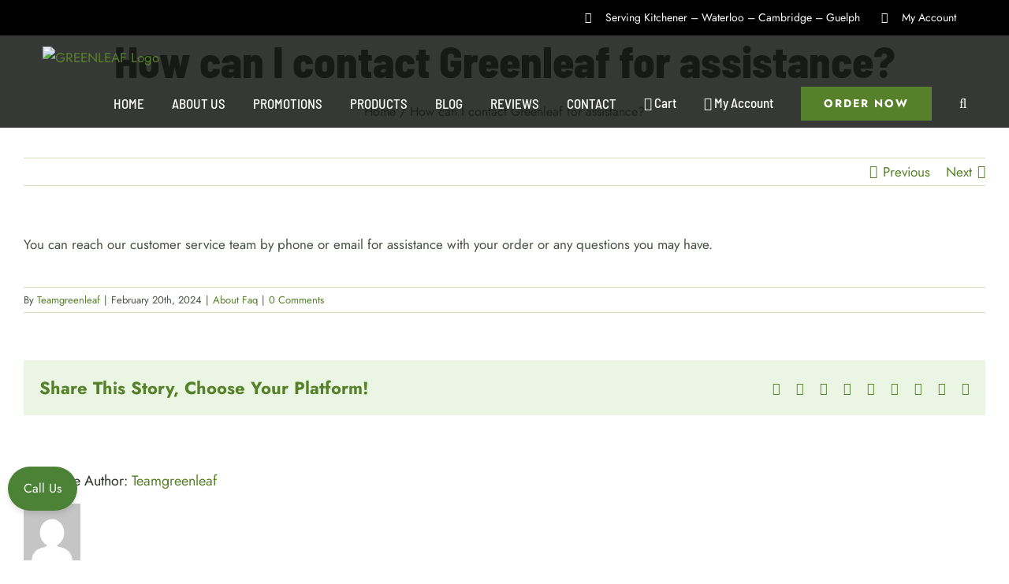

--- FILE ---
content_type: text/css; charset=UTF-8
request_url: https://greenleaf1519.com/wp-content/themes/Avada-Child-Theme/style.css?ver=1768998422
body_size: 371
content:
/*
Theme Name: Avada Child
Description: Child theme for Avada theme
Author: ThemeFusion
Author URI: https://theme-fusion.com
Template: Avada
Version: 1.0.0
Text Domain:  Avada
*/
.faq-question {
    width: 100%;
    padding: 15px;
    background: linear-gradient(135deg, #4b8236, #e7f7e4);
    color: white;
    border: none;
    text-align: left;
    font-size: 18px;
    cursor: pointer;
    font-weight: bold;
    border-radius: 10px;
    transition: background 0.3sease, transform 0.2sease;
}
.faq-item {
    border-bottom: 1px solid #ddd;
    overflow: hidden;
    border-radius: 10px;
    margin-bottom: 10px;
    box-shadow: 0px 4px 6px rgba(0, 0, 0, 0.1);
}
.faq-answer {
    padding: 15px;
    background: #fff;
    font-size: 16px;
    color: #333;
    border-radius: 0 0 10px 10px;
}
.green_small_box {
    margin-bottom: 30px;
    padding: 40px 40px;
}
.single-product .avada-page-titlebar-wrapper,.archive .avada-page-titlebar-wrapper,.single-post .avada-page-titlebar-wrapper {
    padding: 200px 0px 0px 0px !important;
}
.fusion-fullwidth.fullwidth-box.fusion-builder-row-1.fusion-flex-container.fusion-parallax-none.hundred-percent-fullwidth.non-hundred-percent-height-scrolling {
    padding: 200px 0px 0px 0px !important;
}
.woocommerce-page .avada-page-titlebar-wrapper,.woocommerce-account .avada-page-titlebar-wrapper {
    padding: 200px 0px 0px 0px !important;
}
#main{padding-top:0px !important;}


@media only screen and (min-width:1100px) and (max-width:1210px) {
.fusion-title.title.fusion-title-1 {
    padding: 250px 0px 0px 0px !important;
}
ul#menu-main-menu li a {
    font-size: 14px;
}
}
@media only screen and (max-width:767px){
.single-product .avada-page-titlebar-wrapper,.archive .avada-page-titlebar-wrapper {
    padding: 100px 0px 0px 0px;
}
	}
ul.fusion-checklist.fusion-checklist-1.location-with-icon {
    flex-wrap: wrap;
    display: flex;
    align-items: center;
    justify-content: center;
    gap:10px 40px;
}
ul.fusion-checklist.fusion-checklist-2.location-with-icon {
    flex-wrap: wrap;
    display: flex;
    align-items: center;
    justify-content: center;
    gap: 10px 40px;
}
.term-34 section#content {
    display: flex;
    flex-direction: column;
}

.term-34 ul.products.clearfix.products-3 {
   order: 1;
   width: 100%;
}

.term-34 header.woocommerce-products-header {
    order: 2;
    width: 100%;
}
